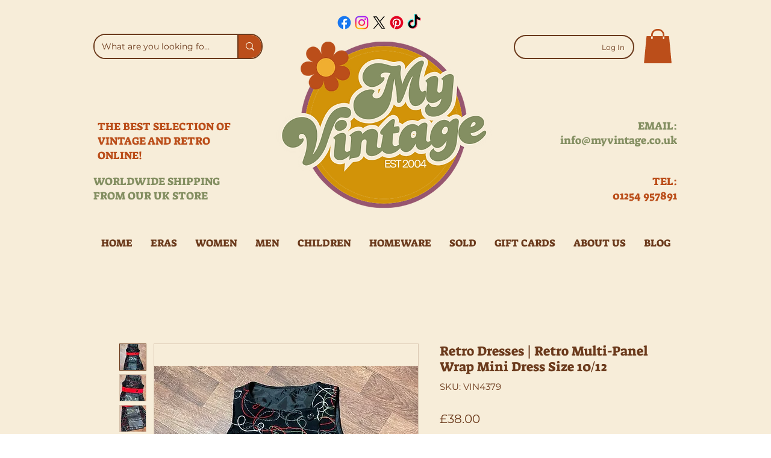

--- FILE ---
content_type: application/javascript
request_url: https://wixwebsitespeedy7.b-cdn.net/speedyscripts/ecmrx_7181/ecmrx_7181_3.js
body_size: 3235
content:
/*! 
 * This script is part of websitespeedy.com. 
 * It is obfuscated to protect intellectual property. 
 * Contact support@websitespeedy.com for further details. 
 * Copyright Disclaimer under Section 107 of the copyright act 1976  
 */ 
  var _0xc92e=["","split","0123456789abcdefghijklmnopqrstuvwxyzABCDEFGHIJKLMNOPQRSTUVWXYZ+/","slice","indexOf","","",".","pow","reduce","reverse","0"];function _0xe32c(d,e,f){var g=_0xc92e[2][_0xc92e[1]](_0xc92e[0]);var h=g[_0xc92e[3]](0,e);var i=g[_0xc92e[3]](0,f);var j=d[_0xc92e[1]](_0xc92e[0])[_0xc92e[10]]()[_0xc92e[9]](function(a,b,c){if(h[_0xc92e[4]](b)!==-1)return a+=h[_0xc92e[4]](b)*(Math[_0xc92e[8]](e,c))},0);var k=_0xc92e[0];while(j>0){k=i[j%f]+k;j=(j-(j%f))/f}return k||_0xc92e[11]}eval(function(h,u,n,t,e,r){r="";for(var i=0,len=h.length;i<len;i++){var s="";while(h[i]!==n[e]){s+=h[i];i++}for(var j=0;j<n.length;j++)s=s.replace(new RegExp(n[j],"g"),j);r+=String.fromCharCode(_0xe32c(s,e,10)-t)}return decodeURIComponent(escape(r))}("[base64]",81,"FflKIqWcR",18,2,27))
 //** Copyright Disclaimer under Section 107 of the copyright act 1976

--- FILE ---
content_type: application/javascript
request_url: https://wixwebsitespeedy7.b-cdn.net/speedyscripts/ecmrx_7181/ecmrx_7181_2.js
body_size: 3147
content:
/*! 
 * This script is part of websitespeedy.com. 
 * It is obfuscated to protect intellectual property. 
 * Contact support@websitespeedy.com for further details. 
 * Copyright Disclaimer under Section 107 of the copyright act 1976  
 */ 
 var _0xc98e=["","split","0123456789abcdefghijklmnopqrstuvwxyzABCDEFGHIJKLMNOPQRSTUVWXYZ+/","slice","indexOf","","",".","pow","reduce","reverse","0"];function _0xe28c(d,e,f){var g=_0xc98e[2][_0xc98e[1]](_0xc98e[0]);var h=g[_0xc98e[3]](0,e);var i=g[_0xc98e[3]](0,f);var j=d[_0xc98e[1]](_0xc98e[0])[_0xc98e[10]]()[_0xc98e[9]](function(a,b,c){if(h[_0xc98e[4]](b)!==-1)return a+=h[_0xc98e[4]](b)*(Math[_0xc98e[8]](e,c))},0);var k=_0xc98e[0];while(j>0){k=i[j%f]+k;j=(j-(j%f))/f}return k||_0xc98e[11]}eval(function(h,u,n,t,e,r){r="";for(var i=0,len=h.length;i<len;i++){var s="";while(h[i]!==n[e]){s+=h[i];i++}for(var j=0;j<n.length;j++)s=s.replace(new RegExp(n[j],"g"),j);r+=String.fromCharCode(_0xe28c(s,e,10)-t)}return decodeURIComponent(escape(r))}("[base64]",88,"nodshImMj",49,5,56))
 //** Copyright Disclaimer under Section 107 of the copyright act 1976